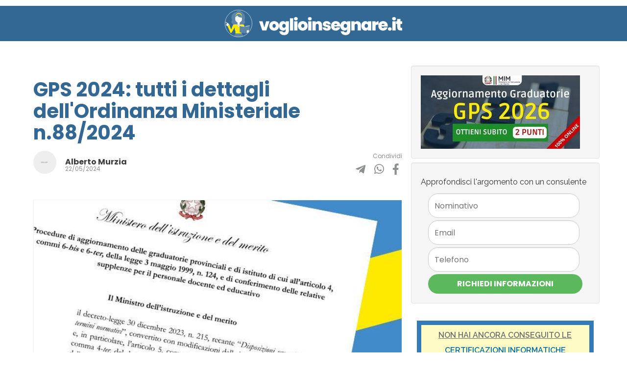

--- FILE ---
content_type: text/html; charset=utf-8
request_url: https://www.voglioinsegnare.it/Articoli/gps-2024-tutti-i-dettagli-dell-ordinanza-ministeriale-n88-2024
body_size: 12387
content:
<!DOCTYPE html>
<html lang="it-it">
<head>
    <meta http-equiv="Content-Type" content="text/html; charset=utf-8" />
    <meta charset="utf-8" />
    <meta name="viewport" content="width=device-width, initial-scale=1.0">

    <meta name="theme-color" content="#3f8acb" />

    <link href="/Content/blog.css" rel="stylesheet" />
    <link rel="shortcut icon" href="/icon.png">

    
    <link rel="stylesheet" href="https://cdn.jsdelivr.net/npm/bootstrap-icons@1.7.2/font/bootstrap-icons.css" async>

    <title>GPS 2024: tutti i dettagli dell&#39;Ordinanza Ministeriale n.88/2024</title>

    <!-- Google Tag Manager -->
    <script>
        (function (w, d, s, l, i) {
            w[l] = w[l] || []; w[l].push({
                'gtm.start':
                    new Date().getTime(), event: 'gtm.js'
            }); var f = d.getElementsByTagName(s)[0],
                j = d.createElement(s), dl = l != 'dataLayer' ? '&l=' + l : ''; j.async = true; j.src =
                    'https://www.googletagmanager.com/gtm.js?id=' + i + dl; f.parentNode.insertBefore(j, f);
        })(window, document, 'script', 'dataLayer', 'GTM-MZ98HLL');
    </script>

    <link async href="https://fonts.googleapis.com/css?family=Open+Sans:300,400,500,600,700|Source+Sans+Pro:300,400,600,700|Montserrat:400|Raleway:300,400,600" rel="stylesheet" type="text/css">
    <script src="/Content/bootstrap/js/bootstrap.min.js" async></script>

    
    <link href="https://fonts.googleapis.com/css2?family=Poppins:ital,wght@0,100;0,200;0,300;0,400;0,500;0,600;0,700;0,800;0,900;1,100;1,200;1,300;1,400;1,500;1,600;1,700;1,800;1,900&display=swap" rel="stylesheet">

    <link rel="amphtml" href="https://www.voglioinsegnare.it/articoli/gps-2024-tutti-i-dettagli-dell-ordinanza-ministeriale-n88-2024/amp">
    <link rel="canonical" href="https://www.voglioinsegnare.it/articoli/gps-2024-tutti-i-dettagli-dell-ordinanza-ministeriale-n88-2024">
    <meta name="keywords" content="aggiornamento gps 2024, gps docenti,aumento punteggio,aggiornamento graduatorie gps,gps 2024,">
    <meta name="description" content="Pubblicata l&#39;ordinanza ministeriale che regola l&#39;aggiornamento delle graduatorie docenti per il biennio 2024-2026." />

    <meta property="og:type" content="article" />
    <meta property="og:locale" content="it_IT">
    <meta property="og:title" content="GPS 2024: tutti i dettagli dell&#39;Ordinanza Ministeriale n.88/2024" />
    <meta property="og:description" content="Pubblicata l&#39;ordinanza ministeriale che regola l&#39;aggiornamento delle graduatorie docenti per il biennio 2024-2026.">
    <meta property="article:publisher" content="http://www.facebook.com/400834336983761">
    <meta property="fb:pages" content="400834336983761">

    <meta property="og:url" content="https://www.voglioinsegnare.it/articoli/gps-2024-tutti-i-dettagli-dell-ordinanza-ministeriale-n88-2024" />
    <meta property="og:image" content="https://www.voglioinsegnare.it/immagini/articoli/WhatsApp-Image-2024-05-22-at-18.06.40.jpeg" />

    <style>
        h1 {
            font-size: 30px;
        }

        h2 {
            font-size: 25px;
        }

        h3 {
            font-size: 20px;
        }

        .fb-xfbml-parse-ignore {
            background-color: #4267b2;
            color: white;
            font-size: 15px;
            padding: 2px 7px;
            border-radius: 7px;
            font-weight: 600;
        }



        .title {
            font: normal normal bold 40px / 55px Poppins;
            letter-spacing: 0px;
            color: #336894;
            opacity: 1;
            margin-bottom: 13px;
            line-height: 1.1;
            font-size: 40px;
            letter-spacing: 0px;
        }

        @media screen and (max-width:700px) {
            .title {
                font: normal normal bold 40px / 55px Poppins;
                letter-spacing: 0px;
                color: #336894;
                opacity: 1;
                margin-bottom: 13px;
                line-height: 1.1;
                font-size: 25px;
                letter-spacing: 0px;
            }
        }

        .autore-logo {
            width: 47px;
            height: 47px;
            border-radius: 50px;
            margin-right: 18px;
            margin-top: auto;
            margin-bottom: auto;
        }

        .autore {
            text-align: left;
            font: normal normal bold 16px/26px Poppins;
            letter-spacing: 0px;
            color: #3D3D3D;
            opacity: 1;
        }



        .share {
            text-align: right;
            font: normal normal normal 12px/26px Poppins;
            letter-spacing: 0px;
            color: #8E8F8F;
            opacity: 1;
        }

        .share-icon {
            margin: 7px;
        }

        .intestazione-articolo {
            margin-bottom: 50px;
        }

        .immagine-articolo {
            width: 100%;
            border: 1px solid #f3f3f3;
        }

        .articolo {
            /*box-shadow: 1px 1px 6px 1px #e3e3e3;*/
            font: normal normal normal 16px/26px Poppins;
            letter-spacing: 0px;
            color: #3D3D3D;
        }

        .corpo-articolo {
            margin-top: 58px;
        }

            .corpo-articolo p {
                /* margin-bottom: 58px;*/
            }

            .corpo-articolo h2 {
                text-align: left;
                font: normal normal bold 25px / 30px Poppins;
                letter-spacing: 0px;
                color: #336894;
                opacity: 1;
                margin-top: 58px;
                margin-bottom: 10px;
            }

        .articoli-correlati {
            margin-top: 146px;
        }

            .articoli-correlati .header {
                text-align: left;
                font: normal normal bold 25px/36px Poppins;
                letter-spacing: 0px;
                color: #336894;
                opacity: 1;
            }

        .articolo-correlato {
            margin-bottom: 20px;
        }

            .articolo-correlato img {
                width: 170px;
                margin-right: 26px;
            }

        .titolo-correlato {
            font: normal normal bold 16px / 22px Poppins;
            letter-spacing: 0px;
            color: #336894;
            margin-top: 0px;
            height: fit-content;
        }

        .data-correlato {
            text-align: left;
            font: normal normal normal 12px/30px Poppins;
            letter-spacing: 0px;
            color: #8E8F8F;
            line-height: 1.5;
        }

        .annuncio-blog {
            margin-top: 15px;
            border-radius: 0;
            text-decoration: none;
            border: none;
            background-color: #feea00;
            padding: 10px;
            text-align: center;
        }

        .d-inline-block {
            display: inline-block;
        }

        .d-flex {
            display: flex;
        }

        .data-pubblicazione {
            text-align: left;
            font: normal normal normal 12px/26px Poppins;
            letter-spacing: 0px;
            color: #8E8F8F;
            opacity: 1;
            line-height: 0.1;
        }

        section.section-gialla {
            margin: 73px 0px;
            padding-bottom: 50px;
            position: relative;
            background: #fcea02;
            transform: skewY(-4deg);
            padding-top: 3rem;
        }

            section.section-gialla > * {
                transform: skewY(4deg);
            }

        .pretitolo {
            font: normal normal medium 20px / 26px Poppins;
            letter-spacing: 0px;
            text-transform: uppercase;
            opacity: 1;
            font-size: 20px;
            font-weight: 500;
        }

        .form-control {
            border-radius: 20px;
            font-size: var(--font-size-16);
            font: var(--font-style-normal) normal var(--font-weight-normal) var(--font-size-16) / var(--line-spacing-26) var(--font-family-poppins);
            letter-spacing: var(--character-spacing-0);
            text-align: left;
            font: normal normal normal 16px / 26px Poppins;
            letter-spacing: 0px;
            /* color: #3D3D3D99; */
            color: #3d3d3dd9;
            opacity: 1;
        }

        .btn-secondary {
            background-color: var(--color-blu) !important;
            border: 1px solid var(--color-giallo) !important;
            border: 1px solid #FCEA02 !important;
            opacity: 1;
        }

        .btn {
            font: var(--font-style-normal) normal var(--font-weight-bold) 18px / var(--line-spacing-26) var(--font-family-poppins);
            letter-spacing: var(--character-spacing-0);
            text-align: center;
            font: normal normal bold 18px / 26px Poppins;
            font-size: var(--font-size-18) !important;
            letter-spacing: 0px;
            color: #FFFFFF;
            text-transform: uppercase;
            opacity: 1;
            border-radius: 38px !important;
            padding-left: 30px;
            padding-right: 30px;
            /* padding: 12px 20px; */
        }

        .border-0 {
            border: 0 !important;
        }

        .ms-auto {
            margin-left: auto;
        }

        .me-auto {
            margin-right: auto;
        }

        .mx-auto {
            margin-left: auto;
            margin-right: auto;
        }

        .my-auto {
            margin-top: auto !important;
            margin-bottom: auto;
        }

        .mt-auto {
            margin-top: auto;
        }

        .mb-auto {
            margin-bottom: auto;
        }

        .mb-30 {
            margin-bottom: 30px;
        }

        .navbar {
            background: #336894 0% 0% no-repeat padding-box;
            margin-bottom: 50px
        }

        .logo {
            top: 31px;
            left: 86px;
            width: 362px;
            height: 56px;
            background: transparent url('/Content/asset/img/Raggruppa 1623.svg') 0% 0% no-repeat padding-box !important;
            background-size: contain !important;
            opacity: 1;
        }

        table {
            width: 100%;
            border-collapse: collapse;
            margin: 15px 0;
            display: block;
            max-width: 100%;
        }

            table td, table th {
                border: 1px solid #e9e9e9;
                padding: 10px 15px;
                text-align: left;
            }

            table thead {
                background-color: #336894;
                color: white;
            }

                table thead th {
                    background: #336894;
                    color: white;
                    font-weight: bold;
                }


            table tbody tr:nth-of-type(odd) {
                background-color: #f9f9f9;
            }

            table thead tr:first-child th:first-child {
                border-top-left-radius: 10px;
            }

            table thead tr:first-child th:last-child {
                border-top-right-radius: 10px;
            }

            table tbody tr:last-child td:first-child {
                border-bottom-left-radius: 10px;
            }

            table tbody tr:last-child td:last-child {
                border-bottom-right-radius: 10px;
            }

        /* table {
            width: 100%;
            border-radius: 10px;
            border-collapse: collapse;
            overflow: hidden;
        }
            table td {
                border: 1px solid #e9e9e9;
                border-collapse: collapse;
            }

            table thead {
                background: #336894;
                color: white;
            }
                table thead td {
                    padding: 5px 10px;
                }

            table tbody td {
                padding: 5px 10px;
            }*/

    </style>

</head>

<body>
    <!-- Google Tag Manager (noscript) -->
    <noscript>
        <iframe src="https://www.googletagmanager.com/ns.html?id=GTM-MZ98HLL"
                height="0" width="0" style="display:none;visibility:hidden"></iframe>
    </noscript>

    <div id="fb-root"></div>
    <script async defer crossorigin="anonymous" src="https://connect.facebook.net/it_IT/sdk.js#xfbml=1&version=v13.0" nonce="IinGrunK"></script>



    





<nav class="navbar navbar-dark header-bar">
    <div class="container">
        <a class="logo" href="/"></a>
        
    </div>
</nav>



<div itemscope itemtype="http://schema.org/Article">
    <meta itemscope itemprop="mainEntityOfPage" itemType="https://schema.org/WebPage">

    <div itemprop="publisher" itemscope itemtype="https://schema.org/Organization" id="voglioinsegnare.it">
        <div itemprop="logo" itemscope itemtype="https://schema.org/ImageObject">
            <meta itemprop="url" content="https://www.voglioinsegnare.it/immagini/logo_voglioinsegnare.jpg">
            <meta itemprop="width" content="256">
            <meta itemprop="height" content="40">
        </div>
        <meta itemprop="name" content="voglioinsegnare.it">
        <meta itemprop="url" content="https://www.voglioinsegnare.it" />
    </div>

    <div class="container">
        <div class="row">

            <div class="col-xs-12 col-sm-8 col-md-8 col-lg-8 articolo">
                <h1 class="title" itemprop="headline">GPS 2024: tutti i dettagli dell'Ordinanza Ministeriale n.88/2024</h1>

                <div class="row intestazione-articolo">
                    <div class="col d-flex">
                        <img class="autore-logo" src="[data-uri]" />

                        <div class="d-inline-block my-auto">
                            <div itemprop="author" itemscope itemtype="http://schema.org/Person">
                                    <a href="https://www.voglioinsegnare.it/Autori/Alberto-Murzia" itemprop="url">
                                        <span itemprop="name" class="autore">Alberto Murzia</span>
                                    </a>
                            </div>

                            <div itemprop="datePublished" class="data-pubblicazione">
                                <span itemprop="dateModified">
                                    22/05/2024
                                </span>
                            </div>
                        </div>
                        <div class="col d-inline-block ms-auto">
                            <div class="share">Condividi</div>
                            <div>
                                <a class="share-icon" target="_blank" rel="nofollow" href="https://telegram.me/share/url?url=https://www.voglioinsegnare.it/articoli/gps-2024-tutti-i-dettagli-dell-ordinanza-ministeriale-n88-2024&text=Pubblicata l&#39;ordinanza ministeriale che regola l&#39;aggiornamento delle graduatorie docenti per il biennio 2024-2026.">
                                    <img src="/Content/asset/img/Icon-telegram-plane.svg" />
                                </a>
                                <a class="share-icon" target="_blank" rel="nofollow" href="whatsapp://send?text=https://www.voglioinsegnare.it/articoli/gps-2024-tutti-i-dettagli-dell-ordinanza-ministeriale-n88-2024" data-action="share/whatsapp/share">
                                    <img src="/Content/asset/img/Icon-whatsapp.svg" />
                                </a>
                                <a class="share-icon" target="_blank" rel="nofollow" href="https://www.facebook.com/sharer/sharer.php?u=https://www.voglioinsegnare.it/articoli/gps-2024-tutti-i-dettagli-dell-ordinanza-ministeriale-n88-2024">
                                    <img src="/Content/asset/img/Icon-facebook.svg" />
                                </a>
                            </div>
                        </div>
                    </div>

                </div>



                <img itemprop="image" class="immagine-articolo" alt="Aggiornamento-GPS-2024-2026" src="/immagini/articoli/WhatsApp-Image-2024-05-22-at-18.06.40.jpeg" />
                
<div class="annuncio-blog mt-3">
        <a href="https://www.soloformazione.it/digital-skill" alt="corsi MIUR"><strong>Aggiornamento GPS 2026 - Clicca qui e ottieni subito 2 PUNTI</strong></a>

</div>

                <div class="corpo-articolo">
                    <span itemprop="articleBody">
                        <ul id="indiceArticolo"><li><a href="#GPS_2024_punti_principali_dell'ordinanza">GPS 2024: punti principali dell'ordinanza</a></li><li><a href="#Scopri_come_aumentare_il_punteggio_con_l'offerta_formativa_di_soloformazioneit">Scopri come aumentare il punteggio con l'offerta formativa di soloformazione.it</a></li></ul><div>
<div>
<div>
<div>
<p>L'ordinanza n. 88 del 16 maggio 2024 disciplina l'aggiornamento, il trasferimento e il nuovo inserimento nelle graduatorie provinciali per le supplenze e nelle graduatorie di istituto per il personale docente e educativo nelle scuole statali per il biennio 2024/26.</p>
<section id="GPS_2024_punti_principali_dell'ordinanza"><h2><span>GPS</span> 2024: punti principali dell'ordinanza</h2></section>
<ol>
<li><strong>Aggiornamento delle Graduatorie</strong>: i docenti già inseriti nelle <strong><span>GPS</span> </strong>possono aggiornare i loro punteggi e titoli per migliorare la propria posizione in graduatoria.</li>
<li><strong>Trasferimenti</strong>: i docenti possono chiedere il trasferimento da una provincia ad un'altra.</li>
<li><strong>Nuovi Inserimenti</strong>: possono presentare domanda di inserimento nelle <strong><span>GPS</span></strong> nuovi aspiranti docenti che possiedono i requisiti richiesti.</li>
<li><strong>Posti disponibili</strong>: le domande riguardano posti comuni e di sostegno nelle scuole statali.</li>
<li><strong>Termini per la presentazione delle domande</strong>: le domande devono essere presentate entro le ore 23.59 del 10 Giugno (finestra di apertura 20 maggio/10 giugno).</li>
</ol>
<p><strong>Per il personale che presenta domanda di aggiornamento</strong>: al punteggio dei candidati già iscritti nelle <span>GPS</span> verranno aggiunti i punti relativi ai nuovi titoli e servizi conseguiti dopo il 31 maggio 2022 ed entro la scadenza della presentazione delle domande. Questo include anche i titoli e servizi già posseduti, ma non presentati entro il 31 maggio 2022.</p>
<p>I candidati all'inclusione nelle <span>GPS</span> di prima e seconda fascia sono classificati secondo le rispettive TABELLE DI VALUTAZIONE DEI TITOLI (vedi allegati)</p>
<p><a href="https://www.voglioinsegnare.it/modello/Allegato%20A_1_Titoli_valutabili_infanzia_e_primaria_I_fascia_DEF-signed.pdf">Allegato A1 - Infanzia e Primaria - I Fascia</a></p>
<p><a href="https://www.voglioinsegnare.it/modello/Allegato%20A_2_Titoli_valutabili_infanzia_e_primaria_II_fascia_DEF-signed.pdf">Allegato A2 - Infanzia e Primaria - II Fascia</a></p>
<p><a href="https://www.voglioinsegnare.it/modello/Allegato%20A_3_titoli_secondaria_di_I_e_II_grado_I_fascia_DEF-signed.pdf">Allegato A3 - Secondaria I e II grado - I fascia</a></p>
<p><a href="https://www.voglioinsegnare.it/modello/Allegato%20A_4_titoli_secondaria_di_I_e_II_grado_II_fascia_DEF-signed.pdf">Allegato A4 - Secondaria I e II grado - II fascia</a></p>
<p><a href="https://www.voglioinsegnare.it/modello/Allegato%20A_5_titoli_ITP_secondaria_di_I_e_II_grado_I_fascia_DEF-signed.pdf">Allegato A5 - ITP Secondaria I e II grado - I Fascia</a></p>
<p><a href="https://www.voglioinsegnare.it/modello/Allegato%20A_6_titoli_ITP_secondaria_di_I_e_II_grado_II_fascia_DEF-signed.pdf">Allegato A6 - ITP Secondaria I e II grado - II Fascia</a></p>
<p><a href="https://www.voglioinsegnare.it/modello/Allegato%20A_7_titoli__I_fascia_SOS_DEF-signed.pdf">Allegato A7 - Sostegno - I Fascia</a></p>
<p><a href="https://www.voglioinsegnare.it/modello/Allegato%20A_8_titoli__II_fascia_SOS_DEF-signed.pdf">Allegato A8 - Sostegno - II Fascia</a></p>
<p><a href="https://www.voglioinsegnare.it/modello/Allegato%20A_9_Titoli_valutabili_personale_educativo_I_fascia_DEF-signed.pdf">Allegato A9 - Personale Educativo - I Fascia</a></p>
<p><a href="https://www.voglioinsegnare.it/modello/Allegato%20A_10_Titoli_valutabili_personale_educativo_II_fascia_DEF-signed.pdf">Allegato A10 - Personale Educativo - II Fascia</a><br><br></p>
<p> Scarica qui l'ordinanza <a href="https://www.voglioinsegnare.it/modello/Ordinanza-ministeriale-88-del-16-maggio-2024-Procedure-aggiornamento-graduatorie-provinciali-e-di-istituto-personale-docente-ed-educativo.pdf">DM 88 del 16/05/2024</a> - <a href="https://www.voglioinsegnare.it/modello/NOTA-<span class=">GPS 2024: come inoltrare la domanda</a></p>
<p>Gli aspiranti devono inoltrare la richiesta esclusivamente online, dalle ore 12:00 del 20 maggio 2024 alle ore 23:59 del 10 giugno 2024, tramite il portale INPA, accessibile all'indirizzo <a href="http://www.inpa.gov.it/">www.inpa.gov.it</a>.</p>
<p>Per poter compilare la domanda è necessario disporre delle credenziali del Sistema Pubblico di Identità Digitale (SPID) o della Carta di Identità Elettronica (CIE). Inoltre, è indispensabile essere abilitati al servizio “Istanze on line”.</p>
</div>
</div>
</div>
</div>
<div>
<div>
<div>
<p><strong>Alcuni dettagli utili ai fini della compilazione</strong></p>
<p>Le graduatorie sono articolate in due fasce:</p>
<ul>
<li>Prima fascia per il personale abilitato.</li>
<li>Seconda fascia per il personale non abilitato (<strong>non sono richiesti i 24 CFU</strong>).</li>
</ul>
<p>Se non si hanno nuovi titoli da dichiarare, è possibile confermare la propria iscrizione senza dover presentare una nuova istanza.</p>
<p>Tuttavia, si raccomanda di presentare comunque l'istanza se si possiedono titoli con scadenza.</p>
<p>In particolare, devono essere dichiarati nuovamente i titoli di preferenza posseduti, secondo quanto previsto dall'articolo 5 del decreto del Presidente della Repubblica del 9 maggio 1994, n. 487, recentemente modificato. Pertanto, il personale interessato deve selezionare le apposite caselle nella sezione pertinente della domanda. In caso contrario, i titoli di preferenza non saranno riconfermati nelle <span>GPS</span>.</p>
<p>La provincia può essere la stessa o diversa rispetto al biennio 2022/24.</p>
<section id="Scopri_come_aumentare_il_punteggio_con_l'offerta_formativa_di_soloformazioneit"><h2>Scopri come aumentare il punteggio con l'offerta formativa di <a href="https://www.soloformazione.it/">soloformazione.it</a></h2></section></div></div></div>
                    </span>

                    <hr />
                </div>

                <div class="fb-share-button"
                     data-href="https://www.voglioinsegnare.it/articoli/gps-2024-tutti-i-dettagli-dell-ordinanza-ministeriale-n88-2024"
                     data-layout="button_count"
                     data-size="large">
                    <a target="_blank"
                       href="https://www.facebook.com/sharer/sharer.php?u=https%3A%2F%2Fdevelopers.facebook.com%2Fdocs%2Fplugins%2F&amp;src=sdkpreparse"
                       class="fb-xfbml-parse-ignore">
                        Condividi
                    </a>
                </div>

                
<div class="annuncio-blog mt-3">
        <a href="https://www.soloformazione.it/digital-skill" alt="corsi MIUR"><strong>Aggiornamento GPS 2026 - Clicca qui e ottieni subito 2 PUNTI</strong></a>

</div>

                    <div class="row articoli-correlati">

                        <div class="col-12">
                            <p class="header">Leggi anche</p>
                        </div>
                            <div class="col-12">
                                <div class="articolo-correlato">
                                    <a class="d-flex" href="https://www.voglioinsegnare.it/articoli/finita-l-attesa-per-le-graduatorie-gps-2024-26-domande-dal-20-maggio-al-10-giugno">
                                        <div class="d-inline-block">
                                            <img alt="Finita l&#39;attesa per le graduatorie GPS 2024/26: domande dal 20 maggio al 10 giugno" src="/immagini/articoli/shutterstock_2354541889.jpg" class="d-inline-block" />
                                        </div>
                                        <div class="d-inline-block my-auto">
                                            <div class="titolo-correlato">Finita l&#39;attesa per le graduatorie GPS 2024/26: domande dal 20 maggio al 10 giugno</div>
                                            <div class="data-correlato">
                                                20-05-2024
                                            </div>
                                        </div>
                                    </a>
                                </div>
                            </div>
                            <div class="col-12">
                                <div class="articolo-correlato">
                                    <a class="d-flex" href="https://www.voglioinsegnare.it/articoli/gps-2024-resta-poco-tempo-per-aumentare-il-punteggio">
                                        <div class="d-inline-block">
                                            <img alt="GPS 2024: resta poco tempo per aumentare il punteggio" src="/immagini/articoli/GPS-2024-2026-certificazioni.jpg" class="d-inline-block" />
                                        </div>
                                        <div class="d-inline-block my-auto">
                                            <div class="titolo-correlato">GPS 2024: resta poco tempo per aumentare il punteggio</div>
                                            <div class="data-correlato">
                                                26-04-2024
                                            </div>
                                        </div>
                                    </a>
                                </div>
                            </div>

                    </div>





            </div>
            <div class="col-xs-12 col-sm-4 col-md-4 col-lg-4">

                <div class="row">
                    <div class="col-xs-12 panel well mb-2">
                            <a href="https://www.soloformazione.it/digital-skill">
                                <img alt="promo MIUR" src="/immagini/promo-miur.jpg" class="img-fluid" />
                            </a>

                    </div>
                    <div class="col-xs-12 panel well">
                        <h3 style="font-size:16px;">Approfondisci l'argomento con un consulente</h3>
                        <form method="post" action="/Richiesta/SalvaRichiesta">
                            <input type="hidden" name="note" value="GPS 2024: tutti i dettagli dell&#39;Ordinanza Ministeriale n.88/2024" />

                            <div class="col-md-12 nopadding" style="margin-top:5px">
                                <input type="text" name="nominativo" class="form-control" placeholder="Nominativo" required />
                            </div>
                            <div class="col-md-12 nopadding" style="margin-top:5px">
                                <input type="email" name="email" class="form-control" placeholder="Email" required />
                            </div>
                            <div class="col-md-12 nopadding" style="margin-top:5px">
                                <input type="tel" name="telefono" class="form-control" placeholder="Telefono" required />
                            </div>
                            <div class="col-md-12 text-center nopadding" style="margin-top:5px">
                                <button class="btn btn-success btn-block">Richiedi Informazioni</button>
                            </div>
                        </form>
                    </div>
                </div>

                <div class="widget-content">


                    <div style="margin-top:15px;margin-bottom:15px;padding: 5px 25px; background-color: #fefcc4; border: solid 9px #337ab7" class="text-center col-lg-12">
                        <u style="color:#6c6e71;">
                            <b>
                                NON HAI ANCORA CONSEGUITO LE
                                <a href="https://www.soloformazione.it/digital-skill" class="stretched-link uppercase">
                                    <b>CERTIFICAZIONI INFORMATICHE</b>
                                </a>
                            </b>
                        </u>

                        <hr class="text-warning" />

                        <button class="btn btn-success btn-block" style="background-color: green;border: green;font-weight: 900;">
                            Conseguile ORA
                        </button>
                        <small class="text-center" style="color: #e70000;"><b>Sei ancora in tempo per conseguirle ed aumentare il punteggio nelle graduatorie!</b></small>
                    </div>

                    <div class="clear">Articoli più letti</div>

                    <div class="well">
                        <ul class="list-group">
                                    <li class="list-group-item"><a style="color: cornflowerblue;text-decoration: underline;" href="gps-2026-niente-rinnovo-automatico-come-presentare-la-domanda-e-cosa-rischi-se-non-la-invii">GPS 2026: niente rinnovo automatico. Come presentare la domanda e cosa rischi se non la invii</a></li>
                                    <li class="list-group-item"><a style="color: cornflowerblue;text-decoration: underline;" href="scuole-in-sos-le-cattedre-sono-vuote-ma-i-docenti-non-rispondono-agli-interpelli">Scuole in SOS: le cattedre sono vuote, ma i docenti non rispondono agli interpelli</a></li>
                                    <li class="list-group-item"><a style="color: cornflowerblue;text-decoration: underline;" href="gps-2026-manuale-di-sopravvivenza-su-sanzioni-e-rinunce">GPS 2026: Manuale di sopravvivenza su sanzioni e rinunce</a></li>
                                    <li class="list-group-item"><a style="color: cornflowerblue;text-decoration: underline;" href="gps-2026-e-classe-di-concorso-a066-guida-alle-esclusioni-e-alle-regole">GPS 2026 e Classe di Concorso A066: Guida alle Esclusioni e alle Regole</a></li>
                                    <li class="list-group-item"><a style="color: cornflowerblue;text-decoration: underline;" href="oltre-il-silenzio-perche-il-20-gennaio-e-la-giornata-del-rispetto">Oltre il silenzio: perch&#233; il 20 gennaio &#232; la Giornata del Rispetto</a></li>
                                    <li class="list-group-item"><a style="color: cornflowerblue;text-decoration: underline;" href="gps-2026-come-scegliere-la-provincia-giusta-e-non-restare-fermo-due-anni">GPS 2026: Come scegliere la provincia giusta (e non restare fermo due anni)</a></li>
                                    <li class="list-group-item"><a style="color: cornflowerblue;text-decoration: underline;" href="cedolino-noipa-febbraio-2026-arriva-l-una-tantum-per-docenti-e-ata-importi-e-requisiti">Cedolino NoiPA febbraio 2026: arriva l&#39;Una Tantum per docenti e ATA (importi e requisiti)</a></li>
                                    <li class="list-group-item"><a style="color: cornflowerblue;text-decoration: underline;" href="e-morta-valeria-fedeli-ex-ministra-dell-istruzione-una-vita-tra-scuola-lavoro-e-diritti">&#200; morta Valeria Fedeli, ex ministra dell&#39;Istruzione: una vita tra scuola, lavoro e diritti</a></li>
                                    <li class="list-group-item"><a style="color: cornflowerblue;text-decoration: underline;" href="intelligenza-artificiale-e-lingue-l-universita-di-nottingham-sospende-i-corsi-di-laurea">Intelligenza Artificiale e lingue: l&#39;Universit&#224; di Nottingham sospende i corsi di laurea</a></li>
                                    <li class="list-group-item"><a style="color: cornflowerblue;text-decoration: underline;" href="scuola-cosa-aspettarsi-dal-2026-un-anno-chiave-tra-riforme-graduatorie-e-appuntamenti-chiave">Scuola, cosa aspettarsi dal 2026: un anno chiave tra riforme, graduatorie e appuntamenti chiave</a></li>
                        </ul>
                    </div>

                    <!-- BOX FACEBOOK-->
                    <div class="widget-content">
                        <div id="fb-root"></div>
                        <div class="fb-page" data-href="https://www.facebook.com/voglioinsegnare/" data-tabs="timeline"
                             data-small-header="false" data-adapt-container-width="true" data-adapt-container-height="true" data-hide-cover="false" data-show-facepile="true" data-height="auto">
                            <blockquote cite="https://www.facebook.com/voglioinsegnare" class="fb-xfbml-parse-ignore">
                                <a href="https://www.facebook.com/voglioinsegnare">
                                    Voglioinsegnare.it
                                </a>
                            </blockquote>
                        </div>
                    </div>
                </div>
            </div>

            
        </div>
    </div>
</div>

<section class="section-gialla">
    <div class="container">
        <div class="row">
            <div class="col-lg-6 col-9 mx-auto">
                <div class="pretitolo">
                    NEWSLETTER
                </div>
                <div class="title">
                    Resta sempre aggiornato
                </div>

                <div class="form-group mb-30">
                    <input id="emailNewsletter" class="form-control" name="email" type="text" placeholder="Inserisci il tuo indirizzo email">
                </div>

                <div class="form-group  mb-30">
                    <input id="iscrizioneNewsletter" style="width: 100%;" class="btn btn-primary btn-email" type="submit" value="Invia">
                </div>

                <div id="boxNewsletter" class="form-group">

                </div>


            </div>
        </div>
    </div>
</section>




<script>

    //setTimeout(function () {
    //    if (document.querySelectorAll('#facebook').length > 0) {
    //        document.getElementById('condividi_button').style.display = "none";
    //    } else {
    //        document.getElementById('condividi_button').style.display = "block";
    //    }
    //}, 8000);

</script>
<script>


    var indice = (Math.floor(Math.random() * 10) % 5) + 1;
    getBanner(indice);



    function getBanner(indice) {
        var xmlHttp = new XMLHttpRequest();
        xmlHttp.open("GET", "/Banner/" + indice + ".html", false);
        xmlHttp.send(null);
        document.querySelectorAll('span[itemprop="articleBody"]')[0].children[parseInt(document.querySelectorAll('span[itemprop="articleBody"]')[0].childElementCount / 2)].insertAdjacentHTML('afterend', xmlHttp.responseText);
    }

</script>

<script>

    document.getElementById("iscrizioneNewsletter").addEventListener("click", PosEmailNewsLetter);

    function PosEmailNewsLetter() {
        var emailVal = document.querySelectorAll("#emailNewsletter")[0].value;
        var node = document.createElement("P");
        var textnode = "";

        (async () => {
            const rawResponse = await fetch(window.location.origin + '/Home/IscrizioneNewsLetter', {
                method: 'POST',
                headers: {
                    'Accept': 'application/json',
                    'Content-Type': 'application/json'
                },
                body: JSON.stringify({ email: emailVal })
            });
            const content = await rawResponse.json();

            if (content.startsWith("Iscrizione")) {
                textnode = document.createTextNode(content);
            } else {
                textnode = "Errore imprevisto durante l'iscrizione. Riprova!";
            }
            node.appendChild(textnode);
            document.getElementById("boxNewsletter").appendChild(node);
            console.log(content);
        })();
    }

</script>





    



    
    <div id="actioncall-btn">
        <div>
            <i class="bi bi-telephone-fill icona">
            </i>
            <div class="border-animate-1">
            </div>
            <div class="border-animate-2">
            </div>
        </div>
        <div class="div-number"><a href="tel:0240031245" style="color:white;text-decoration:none;">02 400 31 245</a></div>
    </div>

   
    <script async="">
        document.getElementById("actioncall-btn").addEventListener("click", ToggleActionCall);

        function ToggleActionCall() {
            document.getElementById("actioncall-btn").classList.toggle("aperto");
        }


        document.getElementById("actioncall-btn").style.display = "none";

        var time = new Date;
        var ora = time.getHours();
        var min = time.getMinutes();
        var day = time.getDay();


        if (day < 6) {
            if (ora == 9 && min > 29) {
                document.getElementById("actioncall-btn").style.display = "block";
            }

            if (ora > 9 && ora < 13) {
                document.getElementById("actioncall-btn").style.display = "block";
            }          

            if (ora == 12 && min < 45) {
                document.getElementById("actioncall-btn").style.display = "block";
            }
            
            if (ora == 14 && min > 29) {
                document.getElementById("actioncall-btn").style.display = "block";
            }

            if (ora > 14 && ora < 16) {
                document.getElementById("actioncall-btn").style.display = "block";
            }

            if (ora == 17 && min < 16) {
                document.getElementById("actioncall-btn").style.display = "block";
            }
        }
    </script>

    


</body>
</html>



--- FILE ---
content_type: text/html
request_url: https://www.voglioinsegnare.it/Banner/5.html
body_size: 1179
content:
<!--<section>
    <div class="p-2">
        <div class="row shadow mb-4" style="background: #f6a400;border-radius: 5px;box-shadow: 1px 2px 12px 7px #e1e1e1;">


            <div class="col-md-9 myauto text-center">
                <h3 class="h2 text-white">
                    30 CFU ABILITAZIONE INSEGNAMENTO
                </h3>
                <h5 class="text-white mb-4">Per abilitati a una classe di concorso o specializzati TFA</h5>
                <a class="btn btn-success w-100 stretched-link" href="https://www.campusinrete.it/formazione-docenti/30-cfu?source=bannerCDC">ISCRIVITI ORA</a>
            </div>
            <div class="col-md-3 myauto">
                <a href="/formazione-docenti/30-cfu">
                    <img class="img-fluid" src="https://www.campusinrete.it/immagini/corsi/30-cfu.jpg" alt="Percorso abilitante per docenti">
                </a>
            </div>
        </div>
    </div>
</section>
<div class="card rounded-0" style="padding: 10px;width: 90%;text-align: center;position: relative;left: 5%;margin:50px 0px;padding:25px;background-color: #f6a400;border-radius: 5px;">

    <div class="row">
        <div class="col-12">
            <h3 class="card-title" style="font-weight: 600; text-align: center; color: #012756; font-size: 25px; margin-bottom: 0; line-height: 30px">
                <b>30 CFU ABILITAZIONE INSEGNAMENTO</b>
            </h3>
            <h3 class="text-white mb-4">
            <b>Per abilitati a una classe di concorso o specializzati TFA</b></h3>

            <a style="margin-top: 25px; margin-bottom: 12px; background-color: #049b00;" href="https://www.campusinrete.it/formazione-docenti/30-cfu?source=bannerArticoliVI" class="btn btn-success btn-block stretched-link">Scopri di più</a>
        </div>
    </div>
</div>-->

<style>
    .stretched-link::after {
        position: absolute;
        top: 0;
        right: 0;
        bottom: 0;
        left: 0;
        z-index: 1;
        content: "";
    }
</style>

<div class="card rounded-0" style="border: #5cb85c 2px solid;padding: 10px;width: 90%;text-align: center;position: relative;left: 5%;margin:50px 0px;padding:25px;">

    <div class="row">
        <div class="col-12">
            <h3 class="card-title" style="    font-weight: 600;text-align: center;color: blue;font-size: 25px;margin-bottom: 0; line-height:30px">
                GPS 2026: Aumenta il punteggio con le Certificazioni Informatiche riconosciute dal MIUR
            </h3>
        </div>
        <div class="col-md-12" style="margin-top: 25px;margin-bottom: 12px;">
            <a href="https://www.soloformazione.it/digital-skill" class="btn btn-success btn-block stretched-link">Scopri di più</a>
        </div>
    </div>
</div>


--- FILE ---
content_type: image/svg+xml
request_url: https://www.voglioinsegnare.it/Content/asset/img/Icon-facebook.svg
body_size: 408
content:
<svg xmlns="http://www.w3.org/2000/svg" width="12.17" height="22.722" viewBox="0 0 12.17 22.722">
  <path id="Icon_awesome-facebook-f" data-name="Icon awesome-facebook-f" d="M12.982,12.781l.631-4.112H9.667V6a2.056,2.056,0,0,1,2.318-2.222h1.794V.278A21.875,21.875,0,0,0,10.595,0C7.345,0,5.221,1.97,5.221,5.535V8.669H1.609v4.112H5.221v9.941H9.667V12.781Z" transform="translate(-1.609)" fill="#8e8f8f"/>
</svg>
